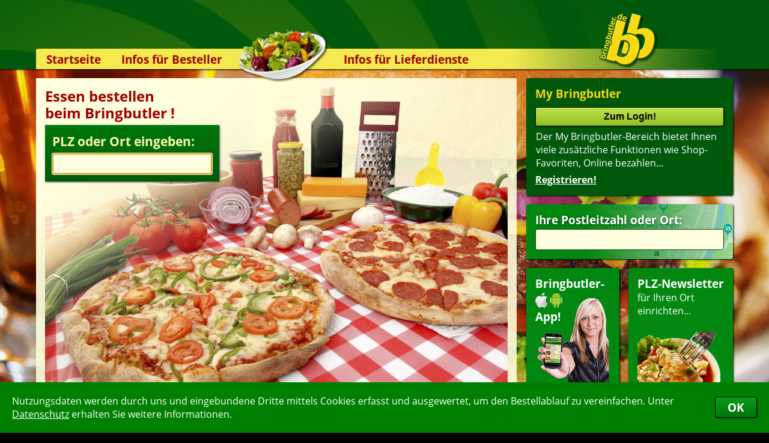

--- FILE ---
content_type: text/html; charset=ISO-8859-1
request_url: http://www.bringbutler.de/Bischofroda.htm
body_size: 7217
content:
<!DOCTYPE HTML PUBLIC "-//W3C//DTD HTML 4.01//EN" "http://www.w3.org/TR/html4/strict.dtd">
<html><head><title>Lieferservice Bischofroda – Hier online bestellen | Bringdienst Heimservice Pizzaservice Pizzataxi Lieferdienst</title><meta http-equiv='content-type' content='text/html; charset=ISO-8859-1'><meta name='description' content='Lieferservice in Bischofroda – Die Bringbutler&reg;-Auswahl für Pizza, Pasta, Sushi & mehr &#10003; Suchen – Finden – Online bestellen & bezahlen &bull; Auch als App &#10003;'><meta name='keywords' content='Bischofroda,Lieferservice,Pizzaservice,Bringdienst,Heimservice,Pizzataxi,Lieferdienst,Pizza bestellen,Essen bestellen,Pizza-Service,Pizza-Taxi,Bringdienste,Bringservice,Pizzadienst,Pizzabestellung,Bringbutler,Pizza'><meta name='msApplication-ID' content='BringbutlerGmbH.Bringbutler'><meta name='msApplication-PackageFamilyName' content='BringbutlerGmbH.Bringbutler_6w254e01nap1e'><meta name='robots' content='index,follow,noodp'><link rel='stylesheet' type='text/css' href='/css/siteV19.css'>
 <link rel='stylesheet' type='text/css' href='/css/Fonts.css'>
 <link rel='stylesheet' type='text/css' href='/css/BewertungsBalken.css'>
 <link rel='stylesheet' type='text/css' href='/css/MyBBBewertung.css'><link rel='canonical' href='https://www.bringbutler.de/Bischofroda.htm'>
 <link rel='publisher' href='https://plus.google.com/101187376678284067409'>
 <link rel='icon' href='/favicon.ico' type='image/x-icon'><link rel='alternate' media='only screen and (max-width: 1200px)' href='https://www.bringbutler.de/cgi-binPZ/mPZ.fpl?RefererID=&CSSFarben=BB&QuickLogin='><script src='/JavaScript/CookieHandler.js'></script><script src='/JavaScript/InfoBox2.js'></script><script src='/JavaScript/ReadWriteFormularCookies.js'></script><script src='/JavaScript/FormCheckerWithMessageBox.js'></script><script src='/JavaScript/WindowManager.js'></script><script src='/JavaScript/Ajax2.js'></script><script src='/JavaScript/ScrollTo.js'></script><script src='/JavaScript/UpAndDown.js'></script><script src='/JavaScript/KeyBlocker.js'></script><script src='/JavaScript/UserFileUpload.js'></script><script src='/JavaScript/Bringbutler7.js'></script><script src='/JavaScript/MyBB.js'></script><script src='/JavaScript/Facebook.js'></script><script>WriteCookieDays('BB_Random', '0.731778971378748', '1');WriteCookieDays('RefererID', 'ShopSearchBB', '1');location.href = 'https://www.bringbutler.de/';</script></head><body><div id='ShopinfoABox_InfoBox' style="position:absolute; min-width:292px; width:292px; top:500px; left:-600px; opacity:0; clip:rect(40px,146px,40px,146px); z-index:1000; transition:visibility 0.4s,opacity 0.4s,clip 0.4s"><table style='border-radius:4px; box-shadow:1px 1px 2px #222'><tr><td class='InfoBoxHeader' style='width:292px; border-radius:4px 4px 0 0; text-align:center; padding:7px 4px 7px 4px'><b style='color:white'>Infos zum Lieferservice</b></td><tr><td class='InfoBoxText' style='padding:10px 10px 10px 10px; border-radius:0 0 4px 4px'><div id='ShopinfoAText'></div></td></table></div><div id='DivBG'><img src='/BImage/10.jpg' onLoad='this.parentElement.style.opacity=1'></div><div id='CookiesBestaetigen'><div><table><tr><td>Nutzungsdaten werden durch uns und eingebundene Dritte mittels Cookies erfasst und ausgewertet, um den Bestellablauf zu vereinfachen. Unter <a href='https://www.bringbutler.de/datenschutz.php' target=blank>Datenschutz</a> erhalten Sie weitere Informationen.</td><td><button type='button' onClick="WriteCookieDays('CookiesBestaetigt', '1', '1000'); document.getElementById('CookiesBestaetigen').style.bottom = -document.getElementById('CookiesBestaetigen').offsetHeight+'px';">OK</button></td></tr></table></div></div><div id='AjaxHiddenTarget'></div><div id='AjaxSearch' class='searchajax'></div><div id='MyBBAjaxSearch' class='searchajax'></div><div id='MyBBBewertung'><div id='MyBBBewertungCloseIcon' class='Kreiskreuz' onClick="HideBewertungBox();"></div><div id='MyBBBewertungContent' class='MyBBBewertungContent'></div></div><div id='BlackLayer'></div><div id='BlackLayerMyBBBewertung'></div><div id='MSGDiv'>
 <div id='MSGCloseImg'></div>
 <div id='MSGHead' class='PTitel'></div>
 <div id='MSGContent' class='Gradient PT'>
 </div>
 </div><div id='headerContainer'><div id='SushiEckeLinks'><img src='/images/SushiEckeLinks.png' align=right></div><div id='PizzaEcke'><img src='/images/PizzaEcke.png'></div><div class='header'><div class='GelberBalken' style='background:-webkit-linear-gradient(left, rgba(244,234,79,1) 68%, rgba(244,234,79,0) 98%)'></div><img id='LogoHeader' src='/images/LogoHeader.png'><div id='RootLink' title='zur Startseite...' onClick="top.location.href='https://www.bringbutler.de/'"></div><img id='SalatHeader' src='/images/SalatHeader.png'><div class='navi'><div class='naviOpener'><a href='https://www.bringbutler.de/'>Startseite</a></div><div class='naviOpener' onMouseOver="this.firstElementChild.nextSibling.style.height = this.firstElementChild.nextSibling.firstElementChild.offsetHeight+'px'" onMouseOut="this.firstElementChild.nextSibling.style.height = '0px'"><a href='https://www.bringbutler.de/lieferservice-app.php'>Infos für Besteller</a><div class='naviheightsetter'><div><a href='https://www.bringbutler.de/lieferservice-app.php'>Lieferservice-App&nbsp;</a><a href='https://www.bringbutler.de/weiterempfehlen.php'>Weiterempfehlen</a><a href='https://www.bringbutler.de/newsletter.php'>Newsletter</a><a href='https://www.bringbutler.de/sicherheit.php'>Sicherheit</a><a href='https://www.bringbutler.de/kontakt.php'>Kontakt</a><div style='height:6px; background-color:rgb(0,89,10); border-radius:0 0 5px 5px'></div></div></div></div><div class='naviOpener' onMouseOver="this.firstElementChild.nextSibling.style.height = this.firstElementChild.nextSibling.firstElementChild.offsetHeight+'px'" onMouseOut="this.firstElementChild.nextSibling.style.height = '0px'"><a href='https://www.bringbutler.de/kassensystem.php'>Infos für Lieferdienste</a><div class='naviheightsetter'><div><a href='https://www.bringbutler.de/kassensystem.php'>Kassensystem &nbsp;</a><a href='https://www.bringbutler.de/zuverlaessigkeit.php'>Zuverlässigkeit</a><a href='https://www.bringbutler.de/sicherheit.php'>Sicherheit</a><a href='https://www.bringbutler.de/deronline-shop.php'>Der Online-Shop</a><a href='https://www.bringbutler.de/dasbestellsystem.php'>Das Bestellsystem</a><a href='https://www.bringbutler.de/derbestellvorgang.php'>Der Bestellvorgang</a><a href='https://www.bringbutler.de/uebertragung.php'>Übertragung</a><a href='https://www.bringbutler.de/testshop.php'>Testshop</a><a href='https://www.bringbutler.de/styles.php'>Styles</a><a href='https://www.bringbutler.de/kontakt.php'>Kontakt</a><div style='height:6px; background-color:rgb(0,89,10); border-radius:0 0 5px 5px'></div></div></div></div></div></div></div><div id='main'><div class='right'><div class='menu'><table><tr><td><h6 style='color:rgb(250,215,20)'>My Bringbutler</h6><input type=submit class='MyBBinp' style='margin:0 0 6px 0' onClick="top.location.href='https://www.bringbutler.de/mybringbutler_NewLogin_1.php'" value='Zum Login!'><br><p style='font-size:12pt; margin-left:1px'>Der My Bringbutler-Bereich bietet Ihnen viele zusätzliche Funktionen wie Shop- Favoriten, Online bezahlen...<br><div style='margin-top:6px'><a href='https://www.bringbutler.de/mybringbutler_Register_1.php' class='menu' style='font-size:12pt'>Registrieren!</a></div></p></td></tr></table></div><div class='PLZSearchRechts'><div class='TextboxGreen' style='background:-webkit-linear-gradient(left, rgba(2,136,16,1) 30%, rgba(2,136,16,0.2) 100%)'><h6 style='margin-bottom:3px; text-shadow: 1px 1px 5px rgba(0,0,0,0.5);'>Ihre Postleitzahl oder Ort:</h6><input class='PLZSearch' type=text name='Search_m' size=6 maxlength=15 autocomplete='off' onKeyUp="if(this.value.length > 2 && KeyBlocker(event, '13|37|38|39|40')) {ShowAjaxSearchDIV (this);Update('AjaxSearch', '/cgi-bin/bringbutler_SearchPoid_Ajax.fpl?Search='+this.value, 1);}else if (this.value.length <= 2) {HideAjaxSearchDIV();}"> </div></div><div style='height:238px'><div class='TextboxGreen' style='float:left; height:193px; width:125px; margin-right:15px; cursor:pointer' onClick="top.location.href='https://www.bringbutler.de/lieferservice-app.php'" title='Lieferservice-App'><div style='height:100%; background:url(/images/HandyGirl2.gif) no-repeat 3px 37px' ><h6 style='margin-bottom:3px'>Bringbutler-</h6><img src='/icons/iPhone25.png' alt='Lieferservice, Pizzaservice und Pizzataxi-App' border=0> <img src='/icons/Android25.png' alt='Pizza-per-App-bestellen' border=0><h6 style='margin-top:-3px'>App!</h6></div></div><div class='TextboxGreen' style='float:left; height:193px; width:144px; cursor:pointer' onClick="top.location.href='https://www.bringbutler.de/newsletter.php'" title='PLZ-Newsletter anmelden...'><h6>PLZ-Newsletter</h6>für Ihren Ort<br>einrichten...<img src='/images/StartseitePasta.png' alt='Pasta' style='margin-top:24px'></div></div><div id='bew' class='bew'><table><tr><td><h6>Aktuelle Bewertungen:</h6></td></tr><tr><td class='bew-con'><table><tr id='ShopinfoABox' onMouseOver="document.getElementById('ShopinfoAText').innerHTML = '<div class=\'BewPop\'><img src=\'/SuperPizza/SearchList.jpg\' alt=\'Lieferservice Super Pizza- und China-Service\' title=\'Lieferservice Super Pizza- und China-Service\'><b>Super Pizza- und China-Service</b><br>Neckarstr. 140a<br>70190 Stuttgart</div>'" onMouseMove="ShowInfoBox(this,25,0,275,100);" onMouseOut ="HideInfoBox(this);" onClick="WindowOpen('https://www.bringbutler.de/cgi-bin/Show_BewertungenV2.pl?SHOP=SuperPizza&Filialennummer=0','ShopWindow',280,185,650,660,'scrollbars=yes');" ><td>22:44</td><td><div style='background:url(/images/bew_sterne_grey_middle.png) no-repeat left top; background-size:84px 15px; width:84px'><div style='background:url(/images/bew_sterne_green_middle.png) no-repeat left top; background-size:inherit; height:15px; width:90%;'></div></div>bei erster Bestellung über eine andere Webside Übertragungsproleme. ...</td></tr><tr id='ShopinfoABox' onMouseOver="document.getElementById('ShopinfoAText').innerHTML = '<div class=\'BewPop\'><img src=\'/PavoneWi/SearchList.jpg\' alt=\'Lieferservice Pavone\' title=\'Lieferservice Pavone\'><b>Pavone</b><br>Ringstr. 29<br>71364 Winnenden</div>'" onMouseMove="ShowInfoBox(this,25,0,275,100);" onMouseOut ="HideInfoBox(this);" onClick="WindowOpen('https://www.bringbutler.de/cgi-bin/Show_BewertungenV2.pl?SHOP=PavoneWi&Filialennummer=0','ShopWindow',280,185,650,660,'scrollbars=yes');" ><td>19:55</td><td><div style='background:url(/images/bew_sterne_grey_middle.png) no-repeat left top; background-size:84px 15px; width:84px'><div style='background:url(/images/bew_sterne_green_middle.png) no-repeat left top; background-size:inherit; height:15px; width:50%;'></div></div>Heute war der Boden Stein hart</td></tr><tr id='ShopinfoABox' onMouseOver="document.getElementById('ShopinfoAText').innerHTML = '<div class=\'BewPop\'><img src=\'/ToscanaHeilbronn/SearchList.jpg\' alt=\'Lieferservice La Toscana - Pizza Shuttle\' title=\'Lieferservice La Toscana - Pizza Shuttle\'><b>La Toscana - Pizza Shuttle</b><br>Südstr. 88<br>74072 Heilbronn</div>'" onMouseMove="ShowInfoBox(this,25,0,275,100);" onMouseOut ="HideInfoBox(this);" onClick="WindowOpen('https://www.bringbutler.de/cgi-bin/Show_BewertungenV2.pl?SHOP=ToscanaHeilbronn&Filialennummer=0','ShopWindow',280,185,650,660,'scrollbars=yes');" ><td>19:40</td><td><div style='background:url(/images/bew_sterne_grey_middle.png) no-repeat left top; background-size:84px 15px; width:84px'><div style='background:url(/images/bew_sterne_green_middle.png) no-repeat left top; background-size:inherit; height:15px; width:90%;'></div></div>Immer gut. Unterscheidet sich deutlich von der Konkurrenz aus Indien...</td></tr><tr id='ShopinfoABox' onMouseOver="document.getElementById('ShopinfoAText').innerHTML = '<div class=\'BewPop\'><img src=\'/Giovanni/SearchList.jpg\' alt=\'Lieferservice Pizzeria bei Giovanni\' title=\'Lieferservice Pizzeria bei Giovanni\'><b>Pizzeria bei Giovanni</b><br>Kleiner Werth 62<br>42275 Wuppertal-Barmen</div>'" onMouseMove="ShowInfoBox(this,25,0,275,100);" onMouseOut ="HideInfoBox(this);" onClick="WindowOpen('https://www.bringbutler.de/cgi-bin/Show_BewertungenV2.pl?SHOP=Giovanni&Filialennummer=0','ShopWindow',280,185,650,660,'scrollbars=yes');" ><td>19:23</td><td><div style='background:url(/images/bew_sterne_grey_middle.png) no-repeat left top; background-size:84px 15px; width:84px'><div style='background:url(/images/bew_sterne_green_middle.png) no-repeat left top; background-size:inherit; height:15px; width:100%;'></div></div>Wie immer alles perfekt</td></tr><tr id='ShopinfoABox' onMouseOver="document.getElementById('ShopinfoAText').innerHTML = '<div class=\'BewPop\'><img src=\'/ProntoIllingen/SearchList.jpg\' alt=\'Lieferservice Pizza Express Pronto\' title=\'Lieferservice Pizza Express Pronto\'><b>Pizza Express Pronto</b><br>Vaihinger Str. 26<br>75428 Illingen</div>'" onMouseMove="ShowInfoBox(this,25,0,275,100);" onMouseOut ="HideInfoBox(this);" onClick="WindowOpen('https://www.bringbutler.de/cgi-bin/Show_BewertungenV2.pl?SHOP=ProntoIllingen&Filialennummer=0','ShopWindow',280,185,650,660,'scrollbars=yes');" ><td>19:08</td><td><div style='background:url(/images/bew_sterne_grey_middle.png) no-repeat left top; background-size:84px 15px; width:84px'><div style='background:url(/images/bew_sterne_green_middle.png) no-repeat left top; background-size:inherit; height:15px; width:90%;'></div></div></td></tr><tr id='ShopinfoABox' onMouseOver="document.getElementById('ShopinfoAText').innerHTML = '<div class=\'BewPop\'><img src=\'/Papa/SearchList.jpg\' alt=\'Lieferservice Papa`s Pizza\' title=\'Lieferservice Papa`s Pizza\'><b>Papa`s Pizza</b><br>Inninger Str. 5<br>86179 Augsburg</div>'" onMouseMove="ShowInfoBox(this,25,0,275,100);" onMouseOut ="HideInfoBox(this);" onClick="WindowOpen('https://www.bringbutler.de/cgi-bin/Show_BewertungenV2.pl?SHOP=Papa&Filialennummer=0','ShopWindow',280,185,650,660,'scrollbars=yes');" ><td>19:05</td><td><div style='background:url(/images/bew_sterne_grey_middle.png) no-repeat left top; background-size:84px 15px; width:84px'><div style='background:url(/images/bew_sterne_green_middle.png) no-repeat left top; background-size:inherit; height:15px; width:100%;'></div></div>Immer sehr lecker</td></tr><tr id='ShopinfoABox' onMouseOver="document.getElementById('ShopinfoAText').innerHTML = '<div class=\'BewPop\'><img src=\'/PowarExpress/SearchList.jpg\' alt=\'Lieferservice Pizza Express Puwar\' title=\'Lieferservice Pizza Express Puwar\'><b>Pizza Express Puwar</b><br>Bahnhofstr. 49<br>72116 Mössingen</div>'" onMouseMove="ShowInfoBox(this,25,0,275,100);" onMouseOut ="HideInfoBox(this);" onClick="WindowOpen('https://www.bringbutler.de/cgi-bin/Show_BewertungenV2.pl?SHOP=PowarExpress&Filialennummer=0','ShopWindow',280,185,650,660,'scrollbars=yes');" ><td>15:23</td><td><div style='background:url(/images/bew_sterne_grey_middle.png) no-repeat left top; background-size:84px 15px; width:84px'><div style='background:url(/images/bew_sterne_green_middle.png) no-repeat left top; background-size:inherit; height:15px; width:100%;'></div></div></td></tr><tr id='ShopinfoABox' onMouseOver="document.getElementById('ShopinfoAText').innerHTML = '<div class=\'BewPop\'><img src=\'/StarPizza/SearchList.jpg\' alt=\'Lieferservice Star Pizza Ludwigsburg\' title=\'Lieferservice Star Pizza Ludwigsburg\'><b>Star Pizza Ludwigsburg</b><br>Schorndorfer Str. 27<br>71638 Ludwigsburg</div>'" onMouseMove="ShowInfoBox(this,25,0,275,100);" onMouseOut ="HideInfoBox(this);" onClick="WindowOpen('https://www.bringbutler.de/cgi-bin/Show_BewertungenV2.pl?SHOP=StarPizza&Filialennummer=1','ShopWindow',280,185,650,660,'scrollbars=yes');" ><td>11:13</td><td><div style='background:url(/images/bew_sterne_grey_middle.png) no-repeat left top; background-size:84px 15px; width:84px'><div style='background:url(/images/bew_sterne_green_middle.png) no-repeat left top; background-size:inherit; height:15px; width:60%;'></div></div>Schnell geliefert. Leider ist es eine neue Sudzuk-Wurst die null...</td></tr><tr id='ShopinfoABox' onMouseOver="document.getElementById('ShopinfoAText').innerHTML = '<div class=\'BewPop\'><img src=\'/RomaSt/SearchList.jpg\' alt=\'Lieferservice Pizza Roma\' title=\'Lieferservice Pizza Roma\'><b>Pizza Roma</b><br>Osterbronnstr. 1<br>70565 Stuttgart-Rohr</div>'" onMouseMove="ShowInfoBox(this,25,0,275,100);" onMouseOut ="HideInfoBox(this);" onClick="WindowOpen('https://www.bringbutler.de/cgi-bin/Show_BewertungenV2.pl?SHOP=RomaSt&Filialennummer=0','ShopWindow',280,185,650,660,'scrollbars=yes');" ><td>01:45</td><td><div style='background:url(/images/bew_sterne_grey_middle.png) no-repeat left top; background-size:84px 15px; width:84px'><div style='background:url(/images/bew_sterne_green_middle.png) no-repeat left top; background-size:inherit; height:15px; width:60%;'></div></div>Pizza war wieder gut doch leider nicht mehr so richtig warm.</td></tr><tr id='ShopinfoABox' onMouseOver="document.getElementById('ShopinfoAText').innerHTML = '<div class=\'BewPop\'><img src=\'/Solemio/SearchList.gif\' alt=\'Lieferservice Ristorante Sole Mio Pizzeria\' title=\'Lieferservice Ristorante Sole Mio Pizzeria\'><b>Ristorante Sole Mio Pizzeria</b><br>Zum Quellenpark 4<br>65812 Bad Soden am Taunus</div>'" onMouseMove="ShowInfoBox(this,25,0,275,100);" onMouseOut ="HideInfoBox(this);" onClick="WindowOpen('https://www.bringbutler.de/cgi-bin/Show_BewertungenV2.pl?SHOP=Solemio&Filialennummer=0','ShopWindow',280,185,650,660,'scrollbars=yes');" ><td>19:49</td><td><div style='background:url(/images/bew_sterne_grey_middle.png) no-repeat left top; background-size:84px 15px; width:84px'><div style='background:url(/images/bew_sterne_green_middle.png) no-repeat left top; background-size:inherit; height:15px; width:100%;'></div></div></td></tr></table></td></tr><tr><td class='bew-bot'><a href='https://www.bringbutler.de/index_MoreResults_1.php' rel='nofollow'>mehr..</a></td></tr></table></div><div id='SearchAddOnInfoDIV'></div></div><div class='con'><div class='Textbox' style='padding:0; width:800px; height:528px'><img style='width:770px; height:498px; position:absolute; margin:15px' src='/images/Lieferservice-Startseite.png'><div style='width:800px; height:528px; position:absolute; background:-webkit-linear-gradient(-57deg, rgba(255,254,222,1) 18%, rgba(255,254,222,0) 45%)'></div><table style='position:absolute; margin:0 15px; hssseight:498px; width:290px; line-height:0' cellpadding=15 cellspacing=0>
 <tr>
 <td style='padding:16px 0 6px 0'><h1 style='font-size:18pt; line-height:120%'>Lieferservice <br>Bischofroda !</h1></td>
 </tr>
 <tr>
 <td style='font-size:16pt; padding:12px; color:rgb(255,249,170); background-color:rgb(0,89,10); background:-webkit-linear-gradient(top, rgb(0,120,11), rgb(0,89,10)); box-shadow:1px 1px 3px #555'>
 <b>PLZ oder Ort eingeben:</b><form name='SForm' action='/suchergebnis.php' method=post target='_self'
 onSubmit="if (UaDHover > 0) return false;
 WriteCookiesWithFormdata(this);
 if (FormCheck(this) == true) {
 this.Search_m.value = this.Search_m.value.replace(/ /g, '-');
 this.action = '/suchergebnis_plz_' + this.Search_m.value + '.php';
 return true;
 }
 else { return false; }"><input class='PLZSearch' style='margin-top:6px' type=text name='Search_m' size=8 maxlength=15 autocomplete='off' onKeyUp="if(this.value.length > 2 && KeyBlocker(event, '13|37|38|39|40')) {ShowAjaxSearchDIV (this);Update('AjaxSearch', '/cgi-bin/bringbutler_SearchPoid_Ajax.fpl?Search='+this.value, 1);}else if (this.value.length <= 2) {HideAjaxSearchDIV();}"></form></td>
 </tr>
 </table></div><div class='Textbox'><b>Hier finden Sie Postleitzahlen bzw. Stadtteile von Bischofroda:</b><h1>Lieferservice-Auswahl zum Pizza bestellen in Bischofroda</h1>Zu Ihrer Stadt <b>Bischofroda</b> haben wir folgende Postleitzahlen bzw. Ortsteile gefunden, die Sie direkt zum Starten einer Sucheanklicken können. Auf der folgenden Seite können Sie dann Pizza bestellen, aber natürlichje nach Angebot auch Pasta, Sushi, Getränke u.s.w.:<br></div><div class='Textbox'><a title='Pizza-Lieferservice in Bischofroda ' href='/suchergebnis_poid_13785_plz_99826_city_Bischofroda.php'>99826 Bischofroda </a><br></td><td style='width:200px; font-size:11pt'></div><div class='Textbox'><h1>Bischofroda – Pizza bestellen und viele weitere kulinarische Spezialitäten</h1><div style='column-count:2; column-gap:26px; -webkit-column-count:2; -webkit-column-gap:26px'>Jede Stadt hat Ihre Sehenswürdigkeiten, Attraktionen und Besonderheiten. So ist auch die Auswahl an Bringdiensten natürlich von Stadt zu Stadt verschieden. Manchmal gibt es z.B. zu viele Dienste zum Pizza bestellen, man sucht aber vergeblich nach einem griechischen Heimservice, anderswo gibt es davon ausreichend, dafür fehlt es an Sushi-Lieferdiensten. Zumindest in den Hauptstädten sollten Sie aber alle folgenden Kategorien an Lieferdiensten vorfinden:<br>Auflauf, Baguette, Beilagen, Burger, Chinesisch, Entengerichte, Fingerfood, Fisch, Fleisch, Geflügel, Griechisch, Griechisch, Gyros, Hühnerfleisch, Indisch, Kartoffeln, Menü, Mexikanisch, Nudeln, Pasta, Omelette, Pizza, Reisgerichte, Rindfleisch, Rösti, Salat, Schnitzel, Schweinefleisch, Steak, Suppen, Sushi, Thailändisch, Toast, Vietnamesisch, ...<br><br>Bringdienste in Bischofroda finden Sie ganz einfach, indem Sie oben im Formular Ihre Postleitzahl oder den Orts-/Stadtteilnamen Ihres Standortes eingeben und die Pizzaservice-Suche mit einem Klick auf den Button starten. Daraufhin wird Ihnen eine Auflistung der Lieferdienste angezeigt, die zu Ihrer Bischofrodaer Postleitzahl liefern. So können Sie sofort beim Pizzataxi Pizza bestellen oder andere Spezialitäten wie Sushi, chinesische und asiatische Speisen; je nach den im Suchgebiet vorhandenen Lieferservices. Sortiert ist die Shopliste nach Bewertungen von Bestellern. Oberhalb der Liste können Sie mit dem Kategorien-Filter nach bestimmten kulinarischen Spezialitäten suchen und so Ihren gewünschten Bestellservice finden, eine Pizzabestellung starten uvm.<br>Nachfolgend finden Sie weitere Informationen zu folgenden Begriffen:<br><table border=0 style='width:358px; margin:10px 0' cellpadding=0 cellspacing=0><tr><td><b style='font-size:10.5pt'>- <a title='Bringdienst' href='/Pizza-Bringdienst.htm' class='NoLine'>Bringdienst</a><br>- <a title='Bringservice' href='/Pizza-Bringservice.htm' class='NoLine'>Bringservice</a><br>- <a title='Essen bestellen' href='/Pizza-Essen-bestellen.htm' class='NoLine'>Essen bestellen</a><br>- <a title='Heimservice' href='/Pizza-Heimservice.htm' class='NoLine'>Heimservice</a><br></b></td><td><b style='font-size:10.5pt'>- <a title='Lieferdienst' href='/Pizza-Lieferdienst.htm' class='NoLine'>Lieferdienst</a><br>- <a title='Lieferservice' href='/Pizza-Lieferservice.htm' class='NoLine'>Lieferservice</a><br>- <a title='Pizza bestellen' href='/' class='NoLine'>Pizza bestellen</a><br>- <a title='Pizzadienst' href='/Pizza-Pizzadienst.htm' class='NoLine'>Pizzadienst</a><br></b></td><td><b style='font-size:10.5pt'>- <a title='Pizzaservice' href='/Pizza-Pizzaservice.htm' class='NoLine'>Pizzaservice</a><br>- <a title='Pizzataxi' href='/Pizza-Pizzataxi.htm' class='NoLine'>Pizzataxi</a><br>- <a title='Pizzeria' href='/Pizza-Pizzeria.htm' class='NoLine'>Pizzeria</a><br></b></td></tr></table>Wir wünschen Ihnen bereits jetzt einen Guten Appetit.<br>Ihr Bringbutler-Team<br></div></div></div><div style='height:0; clear:both'>&nbsp;</div></div><div id='Fussnote'><table><tr><td><a class='Fussnote' style='font-weight:bold; color:rgb(250,215,20)' href='https://www.bringbutler.de/'>Startseite</a><br><a class='Fussnote' href='https://www.bringbutler.de/lieferservice-app.php'>Lieferservice-App</a><br><a class='Fussnote' href='https://www.bringbutler.de/kassensystem.php'>Kassensystem</a><br><a class='Fussnote' href='https://www.bringbutler.de/zuverlaessigkeit.php'>Zuverlässigkeit</a><br><a class='Fussnote' href='https://www.bringbutler.de/sicherheit.php'>Sicherheit</a><br></td><td><a class='Fussnote' href='https://www.bringbutler.de/deronline-shop.php'>Der Online-Shop</a><br><a class='Fussnote' href='https://www.bringbutler.de/dasbestellsystem.php'>Das Bestellsystem</a><br><a class='Fussnote' href='https://www.bringbutler.de/derbestellvorgang.php'>Der Bestellvorgang</a><br><a class='Fussnote' href='https://www.bringbutler.de/uebertragung.php'>Übertragung</a><br><a class='Fussnote' href='https://www.bringbutler.de/testshop.php'>Testshop</a><br></td><td><a class='Fussnote' href='https://www.bringbutler.de/styles.php'>Styles</a><br><a class='Fussnote' href='https://www.bringbutler.de/newsletter.php'>Newsletter</a><br><a class='Fussnote' href='https://www.bringbutler.de/weiterempfehlen.php'>Weiterempfehlen</a><br><a class='Fussnote' href='https://www.bringbutler.de/datenschutz.php' rel='nofollow'>Datenschutz</a><br><a class='Fussnote' href='https://www.bringbutler.de/nutzungsbedingungen.php' rel='nofollow'>Nutzungsbedingungen</a><br></td><td><a class='Fussnote' href='https://www.bringbutler.de/agb.php' rel='nofollow'>AGB</a><br><a class='Fussnote' href='https://www.bringbutler.de/jobs.php'>Jobs</a><br><a class='Fussnote' href='https://www.bringbutler.de/pressetexte.php'>Pressetexte</a><br><a class='Fussnote' href='https://www.bringbutler.de/linkcollection_typ0.php'>Speisekarten</a><br><a class='Fussnote' href='https://pizabo.de'>Lieferservice</a><br></td><td><a class='Fussnote' href='https://www.bringbutler.de/kontakt.php'>Kontakt</a><br><a class='Fussnote' href='https://www.bringbutler.de/impressum.php' rel='nofollow'>Impressum</a><br><div class='Copyright'>Copyright &copy; 2001-2026<br>Bringbutler&reg; GmbH<br>18.01.2026 12:26:45</div></td><td><img src='/images/BBFussnote.png'></td></tr></table></div><script>document.getElementById('main').style.minHeight = (window.innerHeight - document.getElementById('headerContainer').offsetHeight - document.getElementById('Fussnote').offsetHeight) + 'px';</script><script>var ActivSHOP = '';var ActivFILIALENNUMMER = '';</script></body>
</html>

--- FILE ---
content_type: text/html; charset=ISO-8859-1
request_url: https://www.bringbutler.de/
body_size: 7376
content:
<!DOCTYPE HTML PUBLIC "-//W3C//DTD HTML 4.01//EN" "http://www.w3.org/TR/html4/strict.dtd">
<html><head><title>Lieferservice-Auswahl – Bringbutler&reg; | Bringdienst Pizzaservice Heimservice Pizzataxi Lieferdienst</title><meta http-equiv='content-type' content='text/html; charset=ISO-8859-1'><meta name='description' content='Die Lieferservice-Auswahl beim Bringbutler&reg; &#10003; Pizza, Pasta, Sushi & mehr &bull; Suchen – Finden – Online bestellen & bezahlen &bull; Auch als App &#10003;'><meta name='keywords' content='Lieferservice,Pizzaservice,Bringdienst,Heimservice,Pizzataxi,Lieferdienst,Pizza bestellen,Essen bestellen,Pizza-Service,Pizza-Taxi,Bringdienste,Bringservice,Pizzadienst,Pizzabestellung,Bringbutler,Pizza'><meta name='msApplication-ID' content='BringbutlerGmbH.Bringbutler'><meta name='msApplication-PackageFamilyName' content='BringbutlerGmbH.Bringbutler_6w254e01nap1e'><meta name='robots' content='index,follow,noodp'><link rel='stylesheet' type='text/css' href='/css/siteV19.css'>
 <link rel='stylesheet' type='text/css' href='/css/Fonts.css'>
 <link rel='stylesheet' type='text/css' href='/css/BewertungsBalken.css'>
 <link rel='stylesheet' type='text/css' href='/css/MyBBBewertung.css'><link rel='canonical' href='https://www.bringbutler.de/'>
 <link rel='publisher' href='https://plus.google.com/101187376678284067409'>
 <link rel='icon' href='/favicon.ico' type='image/x-icon'><link rel='alternate' media='only screen and (max-width: 1200px)' href='https://www.bringbutler.de/cgi-binPZ/mPZ.fpl?RefererID=&CSSFarben=BB&QuickLogin='><script src='/JavaScript/CookieHandler.js'></script><script src='/JavaScript/InfoBox2.js'></script><script src='/JavaScript/ReadWriteFormularCookies.js'></script><script src='/JavaScript/FormCheckerWithMessageBox.js'></script><script src='/JavaScript/WindowManager.js'></script><script src='/JavaScript/Ajax2.js'></script><script src='/JavaScript/ScrollTo.js'></script><script src='/JavaScript/UpAndDown.js'></script><script src='/JavaScript/KeyBlocker.js'></script><script src='/JavaScript/UserFileUpload.js'></script><script src='/JavaScript/Bringbutler7.js'></script><script src='/JavaScript/MyBB.js'></script><script src='/JavaScript/Facebook.js'></script><script></script></head><body><div id='ShopinfoABox_InfoBox' style="position:absolute; min-width:292px; width:292px; top:500px; left:-600px; opacity:0; clip:rect(40px,146px,40px,146px); z-index:1000; transition:visibility 0.4s,opacity 0.4s,clip 0.4s"><table style='border-radius:4px; box-shadow:1px 1px 2px #222'><tr><td class='InfoBoxHeader' style='width:292px; border-radius:4px 4px 0 0; text-align:center; padding:7px 4px 7px 4px'><b style='color:white'>Infos zum Lieferservice</b></td><tr><td class='InfoBoxText' style='padding:10px 10px 10px 10px; border-radius:0 0 4px 4px'><div id='ShopinfoAText'></div></td></table></div><div id='DivBG'><img src='/BImage/10.jpg' onLoad='this.parentElement.style.opacity=1'></div><div id='CookiesBestaetigen'><div><table><tr><td>Nutzungsdaten werden durch uns und eingebundene Dritte mittels Cookies erfasst und ausgewertet, um den Bestellablauf zu vereinfachen. Unter <a href='https://www.bringbutler.de/datenschutz.php' target=blank>Datenschutz</a> erhalten Sie weitere Informationen.</td><td><button type='button' onClick="WriteCookieDays('CookiesBestaetigt', '1', '1000'); document.getElementById('CookiesBestaetigen').style.bottom = -document.getElementById('CookiesBestaetigen').offsetHeight+'px';">OK</button></td></tr></table></div></div><div id='AjaxHiddenTarget'></div><div id='AjaxSearch' class='searchajax'></div><div id='MyBBAjaxSearch' class='searchajax'></div><div id='MyBBBewertung'><div id='MyBBBewertungCloseIcon' class='Kreiskreuz' onClick="HideBewertungBox();"></div><div id='MyBBBewertungContent' class='MyBBBewertungContent'></div></div><div id='BlackLayer'></div><div id='BlackLayerMyBBBewertung'></div><div id='MSGDiv'>
 <div id='MSGCloseImg'></div>
 <div id='MSGHead' class='PTitel'></div>
 <div id='MSGContent' class='Gradient PT'>
 </div>
 </div><div id='headerContainer'><div id='SushiEckeLinks'><img src='/images/SushiEckeLinks.png' align=right></div><div id='PizzaEcke'><img src='/images/PizzaEcke.png'></div><div class='header'><div class='GelberBalken' style='background:-webkit-linear-gradient(left, rgba(244,234,79,1) 68%, rgba(244,234,79,0) 98%)'></div><img id='LogoHeader' src='/images/LogoHeader.png'><div id='RootLink' title='zur Startseite...' onClick="top.location.href='https://www.bringbutler.de/'"></div><img id='SalatHeader' src='/images/SalatHeader.png'><div class='navi'><div class='naviOpener'><a href='https://www.bringbutler.de/'>Startseite</a></div><div class='naviOpener' onMouseOver="this.firstElementChild.nextSibling.style.height = this.firstElementChild.nextSibling.firstElementChild.offsetHeight+'px'" onMouseOut="this.firstElementChild.nextSibling.style.height = '0px'"><a href='https://www.bringbutler.de/lieferservice-app.php'>Infos für Besteller</a><div class='naviheightsetter'><div><a href='https://www.bringbutler.de/lieferservice-app.php'>Lieferservice-App&nbsp;</a><a href='https://www.bringbutler.de/weiterempfehlen.php'>Weiterempfehlen</a><a href='https://www.bringbutler.de/newsletter.php'>Newsletter</a><a href='https://www.bringbutler.de/sicherheit.php'>Sicherheit</a><a href='https://www.bringbutler.de/kontakt.php'>Kontakt</a><div style='height:6px; background-color:rgb(0,89,10); border-radius:0 0 5px 5px'></div></div></div></div><div class='naviOpener' onMouseOver="this.firstElementChild.nextSibling.style.height = this.firstElementChild.nextSibling.firstElementChild.offsetHeight+'px'" onMouseOut="this.firstElementChild.nextSibling.style.height = '0px'"><a href='https://www.bringbutler.de/kassensystem.php'>Infos für Lieferdienste</a><div class='naviheightsetter'><div><a href='https://www.bringbutler.de/kassensystem.php'>Kassensystem &nbsp;</a><a href='https://www.bringbutler.de/zuverlaessigkeit.php'>Zuverlässigkeit</a><a href='https://www.bringbutler.de/sicherheit.php'>Sicherheit</a><a href='https://www.bringbutler.de/deronline-shop.php'>Der Online-Shop</a><a href='https://www.bringbutler.de/dasbestellsystem.php'>Das Bestellsystem</a><a href='https://www.bringbutler.de/derbestellvorgang.php'>Der Bestellvorgang</a><a href='https://www.bringbutler.de/uebertragung.php'>Übertragung</a><a href='https://www.bringbutler.de/testshop.php'>Testshop</a><a href='https://www.bringbutler.de/styles.php'>Styles</a><a href='https://www.bringbutler.de/kontakt.php'>Kontakt</a><div style='height:6px; background-color:rgb(0,89,10); border-radius:0 0 5px 5px'></div></div></div></div></div></div></div><div id='main'><div class='right'><div class='menu'><table><tr><td><h6 style='color:rgb(250,215,20)'>My Bringbutler</h6><input type=submit class='MyBBinp' style='margin:0 0 6px 0' onClick="top.location.href='https://www.bringbutler.de/mybringbutler_NewLogin_1.php'" value='Zum Login!'><br><p style='font-size:12pt; margin-left:1px'>Der My Bringbutler-Bereich bietet Ihnen viele zusätzliche Funktionen wie Shop- Favoriten, Online bezahlen...<br><div style='margin-top:6px'><a href='https://www.bringbutler.de/mybringbutler_Register_1.php' class='menu' style='font-size:12pt'>Registrieren!</a></div></p></td></tr></table></div><div class='PLZSearchRechts'><div class='TextboxGreen' style='background:-webkit-linear-gradient(left, rgba(2,136,16,1) 30%, rgba(2,136,16,0.2) 100%)'><h6 style='margin-bottom:3px; text-shadow: 1px 1px 5px rgba(0,0,0,0.5);'>Ihre Postleitzahl oder Ort:</h6><input class='PLZSearch' type=text name='Search_m' size=6 maxlength=15 autocomplete='off' onKeyUp="if(this.value.length > 2 && KeyBlocker(event, '13|37|38|39|40')) {ShowAjaxSearchDIV (this);Update('AjaxSearch', '/cgi-bin/bringbutler_SearchPoid_Ajax.fpl?Search='+this.value, 1);}else if (this.value.length <= 2) {HideAjaxSearchDIV();}"> </div></div><div style='height:238px'><div class='TextboxGreen' style='float:left; height:193px; width:125px; margin-right:15px; cursor:pointer' onClick="top.location.href='https://www.bringbutler.de/lieferservice-app.php'" title='Lieferservice-App'><div style='height:100%; background:url(/images/HandyGirl2.gif) no-repeat 3px 37px' ><h6 style='margin-bottom:3px'>Bringbutler-</h6><img src='/icons/iPhone25.png' alt='Lieferservice, Pizzaservice und Pizzataxi-App' border=0> <img src='/icons/Android25.png' alt='Pizza-per-App-bestellen' border=0><h6 style='margin-top:-3px'>App!</h6></div></div><div class='TextboxGreen' style='float:left; height:193px; width:144px; cursor:pointer' onClick="top.location.href='https://www.bringbutler.de/newsletter.php'" title='PLZ-Newsletter anmelden...'><h6>PLZ-Newsletter</h6>für Ihren Ort<br>einrichten...<img src='/images/StartseitePasta.png' alt='Pasta' style='margin-top:24px'></div></div><div id='bew' class='bew'><table><tr><td><h6>Aktuelle Bewertungen:</h6></td></tr><tr><td class='bew-con'><table><tr id='ShopinfoABox' onMouseOver="document.getElementById('ShopinfoAText').innerHTML = '<div class=\'BewPop\'><img src=\'/SuperPizza/SearchList.jpg\' alt=\'Lieferservice Super Pizza- und China-Service\' title=\'Lieferservice Super Pizza- und China-Service\'><b>Super Pizza- und China-Service</b><br>Neckarstr. 140a<br>70190 Stuttgart</div>'" onMouseMove="ShowInfoBox(this,25,0,275,100);" onMouseOut ="HideInfoBox(this);" onClick="WindowOpen('https://www.bringbutler.de/cgi-bin/Show_BewertungenV2.pl?SHOP=SuperPizza&Filialennummer=0','ShopWindow',280,185,650,660,'scrollbars=yes');" ><td>22:44</td><td><div style='background:url(/images/bew_sterne_grey_middle.png) no-repeat left top; background-size:84px 15px; width:84px'><div style='background:url(/images/bew_sterne_green_middle.png) no-repeat left top; background-size:inherit; height:15px; width:90%;'></div></div>bei erster Bestellung über eine andere Webside Übertragungsproleme. ...</td></tr><tr id='ShopinfoABox' onMouseOver="document.getElementById('ShopinfoAText').innerHTML = '<div class=\'BewPop\'><img src=\'/PavoneWi/SearchList.jpg\' alt=\'Lieferservice Pavone\' title=\'Lieferservice Pavone\'><b>Pavone</b><br>Ringstr. 29<br>71364 Winnenden</div>'" onMouseMove="ShowInfoBox(this,25,0,275,100);" onMouseOut ="HideInfoBox(this);" onClick="WindowOpen('https://www.bringbutler.de/cgi-bin/Show_BewertungenV2.pl?SHOP=PavoneWi&Filialennummer=0','ShopWindow',280,185,650,660,'scrollbars=yes');" ><td>19:55</td><td><div style='background:url(/images/bew_sterne_grey_middle.png) no-repeat left top; background-size:84px 15px; width:84px'><div style='background:url(/images/bew_sterne_green_middle.png) no-repeat left top; background-size:inherit; height:15px; width:50%;'></div></div>Heute war der Boden Stein hart</td></tr><tr id='ShopinfoABox' onMouseOver="document.getElementById('ShopinfoAText').innerHTML = '<div class=\'BewPop\'><img src=\'/ToscanaHeilbronn/SearchList.jpg\' alt=\'Lieferservice La Toscana - Pizza Shuttle\' title=\'Lieferservice La Toscana - Pizza Shuttle\'><b>La Toscana - Pizza Shuttle</b><br>Südstr. 88<br>74072 Heilbronn</div>'" onMouseMove="ShowInfoBox(this,25,0,275,100);" onMouseOut ="HideInfoBox(this);" onClick="WindowOpen('https://www.bringbutler.de/cgi-bin/Show_BewertungenV2.pl?SHOP=ToscanaHeilbronn&Filialennummer=0','ShopWindow',280,185,650,660,'scrollbars=yes');" ><td>19:40</td><td><div style='background:url(/images/bew_sterne_grey_middle.png) no-repeat left top; background-size:84px 15px; width:84px'><div style='background:url(/images/bew_sterne_green_middle.png) no-repeat left top; background-size:inherit; height:15px; width:90%;'></div></div>Immer gut. Unterscheidet sich deutlich von der Konkurrenz aus Indien...</td></tr><tr id='ShopinfoABox' onMouseOver="document.getElementById('ShopinfoAText').innerHTML = '<div class=\'BewPop\'><img src=\'/Giovanni/SearchList.jpg\' alt=\'Lieferservice Pizzeria bei Giovanni\' title=\'Lieferservice Pizzeria bei Giovanni\'><b>Pizzeria bei Giovanni</b><br>Kleiner Werth 62<br>42275 Wuppertal-Barmen</div>'" onMouseMove="ShowInfoBox(this,25,0,275,100);" onMouseOut ="HideInfoBox(this);" onClick="WindowOpen('https://www.bringbutler.de/cgi-bin/Show_BewertungenV2.pl?SHOP=Giovanni&Filialennummer=0','ShopWindow',280,185,650,660,'scrollbars=yes');" ><td>19:23</td><td><div style='background:url(/images/bew_sterne_grey_middle.png) no-repeat left top; background-size:84px 15px; width:84px'><div style='background:url(/images/bew_sterne_green_middle.png) no-repeat left top; background-size:inherit; height:15px; width:100%;'></div></div>Wie immer alles perfekt</td></tr><tr id='ShopinfoABox' onMouseOver="document.getElementById('ShopinfoAText').innerHTML = '<div class=\'BewPop\'><img src=\'/ProntoIllingen/SearchList.jpg\' alt=\'Lieferservice Pizza Express Pronto\' title=\'Lieferservice Pizza Express Pronto\'><b>Pizza Express Pronto</b><br>Vaihinger Str. 26<br>75428 Illingen</div>'" onMouseMove="ShowInfoBox(this,25,0,275,100);" onMouseOut ="HideInfoBox(this);" onClick="WindowOpen('https://www.bringbutler.de/cgi-bin/Show_BewertungenV2.pl?SHOP=ProntoIllingen&Filialennummer=0','ShopWindow',280,185,650,660,'scrollbars=yes');" ><td>19:08</td><td><div style='background:url(/images/bew_sterne_grey_middle.png) no-repeat left top; background-size:84px 15px; width:84px'><div style='background:url(/images/bew_sterne_green_middle.png) no-repeat left top; background-size:inherit; height:15px; width:90%;'></div></div></td></tr><tr id='ShopinfoABox' onMouseOver="document.getElementById('ShopinfoAText').innerHTML = '<div class=\'BewPop\'><img src=\'/Papa/SearchList.jpg\' alt=\'Lieferservice Papa`s Pizza\' title=\'Lieferservice Papa`s Pizza\'><b>Papa`s Pizza</b><br>Inninger Str. 5<br>86179 Augsburg</div>'" onMouseMove="ShowInfoBox(this,25,0,275,100);" onMouseOut ="HideInfoBox(this);" onClick="WindowOpen('https://www.bringbutler.de/cgi-bin/Show_BewertungenV2.pl?SHOP=Papa&Filialennummer=0','ShopWindow',280,185,650,660,'scrollbars=yes');" ><td>19:05</td><td><div style='background:url(/images/bew_sterne_grey_middle.png) no-repeat left top; background-size:84px 15px; width:84px'><div style='background:url(/images/bew_sterne_green_middle.png) no-repeat left top; background-size:inherit; height:15px; width:100%;'></div></div>Immer sehr lecker</td></tr><tr id='ShopinfoABox' onMouseOver="document.getElementById('ShopinfoAText').innerHTML = '<div class=\'BewPop\'><img src=\'/PowarExpress/SearchList.jpg\' alt=\'Lieferservice Pizza Express Puwar\' title=\'Lieferservice Pizza Express Puwar\'><b>Pizza Express Puwar</b><br>Bahnhofstr. 49<br>72116 Mössingen</div>'" onMouseMove="ShowInfoBox(this,25,0,275,100);" onMouseOut ="HideInfoBox(this);" onClick="WindowOpen('https://www.bringbutler.de/cgi-bin/Show_BewertungenV2.pl?SHOP=PowarExpress&Filialennummer=0','ShopWindow',280,185,650,660,'scrollbars=yes');" ><td>15:23</td><td><div style='background:url(/images/bew_sterne_grey_middle.png) no-repeat left top; background-size:84px 15px; width:84px'><div style='background:url(/images/bew_sterne_green_middle.png) no-repeat left top; background-size:inherit; height:15px; width:100%;'></div></div></td></tr><tr id='ShopinfoABox' onMouseOver="document.getElementById('ShopinfoAText').innerHTML = '<div class=\'BewPop\'><img src=\'/StarPizza/SearchList.jpg\' alt=\'Lieferservice Star Pizza Ludwigsburg\' title=\'Lieferservice Star Pizza Ludwigsburg\'><b>Star Pizza Ludwigsburg</b><br>Schorndorfer Str. 27<br>71638 Ludwigsburg</div>'" onMouseMove="ShowInfoBox(this,25,0,275,100);" onMouseOut ="HideInfoBox(this);" onClick="WindowOpen('https://www.bringbutler.de/cgi-bin/Show_BewertungenV2.pl?SHOP=StarPizza&Filialennummer=1','ShopWindow',280,185,650,660,'scrollbars=yes');" ><td>11:13</td><td><div style='background:url(/images/bew_sterne_grey_middle.png) no-repeat left top; background-size:84px 15px; width:84px'><div style='background:url(/images/bew_sterne_green_middle.png) no-repeat left top; background-size:inherit; height:15px; width:60%;'></div></div>Schnell geliefert. Leider ist es eine neue Sudzuk-Wurst die null...</td></tr><tr id='ShopinfoABox' onMouseOver="document.getElementById('ShopinfoAText').innerHTML = '<div class=\'BewPop\'><img src=\'/RomaSt/SearchList.jpg\' alt=\'Lieferservice Pizza Roma\' title=\'Lieferservice Pizza Roma\'><b>Pizza Roma</b><br>Osterbronnstr. 1<br>70565 Stuttgart-Rohr</div>'" onMouseMove="ShowInfoBox(this,25,0,275,100);" onMouseOut ="HideInfoBox(this);" onClick="WindowOpen('https://www.bringbutler.de/cgi-bin/Show_BewertungenV2.pl?SHOP=RomaSt&Filialennummer=0','ShopWindow',280,185,650,660,'scrollbars=yes');" ><td>01:45</td><td><div style='background:url(/images/bew_sterne_grey_middle.png) no-repeat left top; background-size:84px 15px; width:84px'><div style='background:url(/images/bew_sterne_green_middle.png) no-repeat left top; background-size:inherit; height:15px; width:60%;'></div></div>Pizza war wieder gut doch leider nicht mehr so richtig warm.</td></tr><tr id='ShopinfoABox' onMouseOver="document.getElementById('ShopinfoAText').innerHTML = '<div class=\'BewPop\'><img src=\'/Solemio/SearchList.gif\' alt=\'Lieferservice Ristorante Sole Mio Pizzeria\' title=\'Lieferservice Ristorante Sole Mio Pizzeria\'><b>Ristorante Sole Mio Pizzeria</b><br>Zum Quellenpark 4<br>65812 Bad Soden am Taunus</div>'" onMouseMove="ShowInfoBox(this,25,0,275,100);" onMouseOut ="HideInfoBox(this);" onClick="WindowOpen('https://www.bringbutler.de/cgi-bin/Show_BewertungenV2.pl?SHOP=Solemio&Filialennummer=0','ShopWindow',280,185,650,660,'scrollbars=yes');" ><td>19:49</td><td><div style='background:url(/images/bew_sterne_grey_middle.png) no-repeat left top; background-size:84px 15px; width:84px'><div style='background:url(/images/bew_sterne_green_middle.png) no-repeat left top; background-size:inherit; height:15px; width:100%;'></div></div></td></tr></table></td></tr><tr><td class='bew-bot'><a href='https://www.bringbutler.de/index_MoreResults_1.php' rel='nofollow'>mehr..</a></td></tr></table></div><div id='SearchAddOnInfoDIV'></div></div><div class='con'><div class='Textbox' style='padding:0; width:800px; height:528px'><img style='width:770px; height:498px; position:absolute; margin:15px' src='/images/Lieferservice-Startseite.png'><div style='width:800px; height:528px; position:absolute; background:-webkit-linear-gradient(-57deg, rgba(255,254,222,1) 18%, rgba(255,254,222,0) 45%)'></div><table style='position:absolute; margin:0 15px; hssseight:498px; width:290px; line-height:0' cellpadding=15 cellspacing=0>
 <tr>
 <td style='padding:16px 0 6px 0'><h1 style='font-size:18pt; line-height:120%'>Essen bestellen <br>beim&nbsp;Bringbutler !</h1></td>
 </tr>
 <tr>
 <td style='font-size:16pt; padding:12px; color:rgb(255,249,170); background-color:rgb(0,89,10); background:-webkit-linear-gradient(top, rgb(0,120,11), rgb(0,89,10)); box-shadow:1px 1px 3px #555'>
 <b>PLZ oder Ort eingeben:</b><form name='SForm' action='/suchergebnis.php' method=post target='_self'
 onSubmit="if (UaDHover > 0) return false;
 WriteCookiesWithFormdata(this);
 if (FormCheck(this) == true) {
 this.Search_m.value = this.Search_m.value.replace(/ /g, '-');
 this.action = '/suchergebnis_plz_' + this.Search_m.value + '.php';
 return true;
 }
 else { return false; }"><input class='PLZSearch' style='margin-top:6px' type=text name='Search_m' size=8 maxlength=15 autocomplete='off' onKeyUp="if(this.value.length > 2 && KeyBlocker(event, '13|37|38|39|40')) {ShowAjaxSearchDIV (this);Update('AjaxSearch', '/cgi-bin/bringbutler_SearchPoid_Ajax.fpl?Search='+this.value, 1);}else if (this.value.length <= 2) {HideAjaxSearchDIV();}"></form></td>
 </tr>
 </table></div><div id='DetailsTextContainer'><div id='DetailsText'><div><div class='Textbox'><h1>Kinderleicht Pizza bestellen beim Bringbutler<span style='font-size:85%'><sup>&reg;</sup></span></h1>Wenn der Hunger kommt und mal wieder nichts im Kühlschrank ist, man keine Lust zum Kochen hat oder einfach mal Lust auf ein leckeres Essen vom Pizzataxi aufkommt, dann gibt es hier beim Bringbutler die Lösung. Geben Sie einfach oben in das Suchfeld Ihren Ortsnamen oder die Postleitzahl ein und wir zeigen Ihnen eine Auflistung von Lieferdiensten, die an unserem Service teilnehmen. Natürlich können Sie nicht nur Pizza bestellen, sondern wir haben viele verschiedene kulinarische Leckereien anzubieten wie Pizza, Pasta, Sushi, chinesisch-/asiatisch, Burger u.v.m. Mancher Pizzaservice bietet auch ein Mittagsmenü bzw. Mittagsangebot für Firmen oder Privatleute an; vereinzelt können Sie sogar bei einer Eisdiele über den Bringbuttler bestellen. So erhalten Sie einen guten Überblick über alle Bringdienste, die bei uns teilnehmen, einen Bestellservice bieten und zu Ihnen nach Hause liefern.</div><div class='Textbox'><h1>Bringdienst-Sortierung nach Kunden-Bewertung</h1>Die Auflistung der Lieferdienste erfolgt bei uns nach den eingegangenen Kunden-Bewertungen. Jeder Heimservice mit guten Bewertungen steht also am Anfang der Liste. Wir liefern Ihnen natürlich ebenfalls zusätzlich eine Sortierung nach Öffnungszeiten; denn was nützt Ihnen z.B. ein gutes Pizzataxi, wenn es gerade geschlossen ist.<br>Manche Kunden fragen uns, wie sie einen Heimservice bewerten können. Nach einer Online-Bestellung kann man ganz einfach per Klick eine Bewertung für diese eine Bestellung abgeben; die Bewertung kann sogar noch einige Zeit korrigiert werden, wird dabei aber natürlich nur einmal gezählt.</div><div class='Textbox'><h1>Essen bestellen mit dem Handy - <span style='font-size:85%'>Immer in Pizzaservice-Reichweite</span></h1>Haben Sie auch manchmal einfach keine Lust, Ihren Rechner hochzufahren, um kleine Aufgabe zu erledigen. Die Pizzabestellung geht zwar mit unseren Shops kinderleicht von der Hand, aber für diesen Fall sollten Sie sich unsere <a title='Zum App-Download' href='/lieferservice-app.php'>Lieferservice-App</a> installieren. So haben Sie Ihre Bestellmöglichkeit immer und jederzeit griffbereit auf Ihrem iPhone, iPad oder Android-Handy. Mit der App haben Sie Zugriff auf alle wichtigen Funktionen des Bringbutlers, können jeden Lieferdienst suchen, eine Bestellung aufgeben, Bewertungen abgeben und einsehen usw. In der App brauchen Sie nicht einmal Ihren Ort eingeben, denn den ermittelt die App automatisch und zeigt Ihre Pizzaservice-Auswahl an.</div><div class='Textbox'><h1>MyBringbutler-Login - <span style='font-size:85%'>Ihr Lieferservice-Manager für das Portal und Ihr Handy</span></h1>Wenn Sie sich bei <a href='https://www.bringbutler.de/mybringbutler_NewLogin_1.php'>MyBringbutler</a> angemeldet haben, stehen Ihnen viele weitere Funktionen zur Verfügung. So können Sie dann am Rechner und mit der App Ihre eigenen Lieferservice-Favoriten anlegen, mehrere Lieferadressen verwalten, Ihre Bestellungen einsehen und Bringdienste bewerten u.v.m. Wenn Sie zum Beispiel eine private Lieferadresse und eine auf der Arbeitsstelle zum Pizza bestellen angegeben haben, wird bei einer Bestellung automatisch die passende Adresse eingetragen.<br>Alle Daten werden sogar zwischen PC und Handy synchronisiert. So ist es egal, ob Sie mit der App bestellen oder am Rechner, alle Informationen zu Ihrem Lieblings-Lieferservice haben Sie jederzeit zur Hand. Gibt Ihnen z.B. ein Freund unterwegs den Tipp, dass ein bestimmter Pizzadienst aus Ihrer Heimatstadt besonders gut ist, speichern Sie diesen in der Bringbutler-App als Favoriten. Wenn Sie später zu Hause am PC oder Mac bestellen möchten, ist Ihr neuer Favorit schon da.<br></div><div class='Textbox'><h1>Städten-Informationen</h1><table class='StadtTabelle' border=0 cellpadding=0 cellspacing=0><tr><td colspan=2 style='color:#a00000'><h2>Hauptstädte:</h2></td><td width=25>&nbsp;</td><td colspan=4 style='color:#a00000'><h2>Großstädte:</h2></td></tr><tr><td width=100>&bull;&nbsp;<a href='/Berlin.htm' class='NoLine' title='Berlin'>Berlin</a><br>&bull;&nbsp;<a href='/Bremen.htm' class='NoLine' title='Bremen'>Bremen</a><br>&bull;&nbsp;<a href='/Dortmund.htm' class='NoLine' title='Dortmund'>Dortmund</a><br>&bull;&nbsp;<a href='/Dresden.htm' class='NoLine' title='Dresden'>Dresden</a><br>&bull;&nbsp;<a href='/Düsseldorf.htm' class='NoLine' title='Düsseldorf'>Düsseldorf</a><br>&bull;&nbsp;<a href='/Essen.htm' class='NoLine' title='Essen'>Essen</a><br>&bull;&nbsp;<a href='/Frankfurt.htm' class='NoLine' title='Frankfurt'>Frankfurt</a><br></td><td width=100>&bull;&nbsp;<a href='/Hamburg.htm' class='NoLine' title='Hamburg'>Hamburg</a><br>&bull;&nbsp;<a href='/Hannover.htm' class='NoLine' title='Hannover'>Hannover</a><br>&bull;&nbsp;<a href='/Köln.htm' class='NoLine' title='Köln'>Köln</a><br>&bull;&nbsp;<a href='/Leipzig.htm' class='NoLine' title='Leipzig'>Leipzig</a><br>&bull;&nbsp;<a href='/München.htm' class='NoLine' title='München'>München</a><br>&bull;&nbsp;<a href='/Nürnberg.htm' class='NoLine' title='Nürnberg'>Nürnberg</a><br>&bull;&nbsp;<a href='/Stuttgart.htm' class='NoLine' title='Stuttgart'>Stuttgart</a><br><td></td><td width=110>&bull;&nbsp;<a href='/Aachen.htm' class='NoLine' title='Aachen'>Aachen</a><br>&bull;&nbsp;<a href='/Augsburg.htm' class='NoLine' title='Augsburg'>Augsburg</a><br>&bull;&nbsp;<a href='/Bielefeld.htm' class='NoLine' title='Bielefeld'>Bielefeld</a><br>&bull;&nbsp;<a href='/Bochum.htm' class='NoLine' title='Bochum'>Bochum</a><br>&bull;&nbsp;<a href='/Bonn.htm' class='NoLine' title='Bonn'>Bonn</a><br>&bull;&nbsp;<a href='/Braunschweig.htm' class='NoLine' title='Braunschweig'>Braunschweig</a><br>&bull;&nbsp;<a href='/Chemnitz.htm' class='NoLine' title='Chemnitz'>Chemnitz</a><br></td><td width=110>&bull;&nbsp;<a href='/Duisburg.htm' class='NoLine' title='Duisburg'>Duisburg</a><br>&bull;&nbsp;<a href='/Erfurt.htm' class='NoLine' title='Erfurt'>Erfurt</a><br>&bull;&nbsp;<a href='/Freiburg.htm' class='NoLine' title='Freiburg'>Freiburg</a><br>&bull;&nbsp;<a href='/Gelsenkirchen.htm' class='NoLine' title='Gelsenkirchen'>Gelsenkirchen</a><br>&bull;&nbsp;<a href='/Halle.htm' class='NoLine' title='Halle'>Halle</a><br>&bull;&nbsp;<a href='/Karlsruhe.htm' class='NoLine' title='Karlsruhe'>Karlsruhe</a><br>&bull;&nbsp;<a href='/Kiel.htm' class='NoLine' title='Kiel'>Kiel</a><br></td><td width=110>&bull;&nbsp;<a href='/Krefeld.htm' class='NoLine' title='Krefeld'>Krefeld</a><br>&bull;&nbsp;<a href='/Lübeck.htm' class='NoLine' title='Lübeck'>Lübeck</a><br>&bull;&nbsp;<a href='/Magdeburg.htm' class='NoLine' title='Magdeburg'>Magdeburg</a><br>&bull;&nbsp;<a href='/Mannheim.htm' class='NoLine' title='Mannheim'>Mannheim</a><br>&bull;&nbsp;<a href='/Mönchengladbach.htm' class='NoLine' title='Mönchengladbach'>Mönchengladbach</a><br>&bull;&nbsp;<a href='/Münster.htm' class='NoLine' title='Münster'>Münster</a><br>&bull;&nbsp;<a href='/Oberhausen.htm' class='NoLine' title='Oberhausen'>Oberhausen</a><br></td><td width=110>&bull;&nbsp;<a href='/Wiesbaden.htm' class='NoLine' title='Wiesbaden'>Wiesbaden</a><br>&bull;&nbsp;<a href='/Wuppertal.htm' class='NoLine' title='Wuppertal'>Wuppertal</a><br></td></tr></table><table class='StadtTabelle' border=0 cellpadding=0 cellspacing=0><tr><td colspan=3 style='color:#a00000'><h2>Weitere Infos zum Essen online bestellen:</h2></td></tr><tr><td width=170>&bull;&nbsp;<a title='Bringdienst' href='/Pizza-Bringdienst.htm' class='NoLine'>Bringdienst</a><br>&bull;&nbsp;<a title='Bringdienst Berlin' href='/Pizza-Bringdienst-Berlin.htm' class='NoLine'>Bringdienst Berlin</a><br>&bull;&nbsp;<a title='Bringdienst Hamburg' href='/Pizza-Bringdienst-Hamburg.htm' class='NoLine'>Bringdienst Hamburg</a><br>&bull;&nbsp;<a title='Bringdienst München' href='/Pizza-Bringdienst-Muenchen.htm' class='NoLine'>Bringdienst München</a><br>&bull;&nbsp;<a title='Heimservice' href='/Pizza-Heimservice.htm' class='NoLine'>Heimservice</a><br></td><td width=170>&bull;&nbsp;<a title='Lieferservice' href='/Pizza-Lieferservice.htm' class='NoLine'>Lieferservice</a><br>&bull;&nbsp;<a title='Lieferservice Berlin' href='/Pizza-Lieferservice-Berlin.htm' class='NoLine'>Lieferservice Berlin</a><br>&bull;&nbsp;<a title='Lieferservice Hamburg' href='/Pizza-Lieferservice-Hamburg.htm' class='NoLine'>Lieferservice Hamburg</a><br>&bull;&nbsp;<a title='Lieferservice München' href='/Pizza-Lieferservice-Muenchen.htm' class='NoLine'>Lieferservice München</a><br>&bull;&nbsp;<a title='Lieferdienst' href='/Pizza-Lieferdienst.htm' class='NoLine'>Lieferdienst</a><br></td><td width=170>&bull;&nbsp;<a title='Pizzaservice' href='/Pizza-Pizzaservice.htm' class='NoLine'>Pizzaservice</a><br>&bull;&nbsp;<a title='Pizzaservice Berlin' href='/Pizza-Pizzaservice-Berlin.htm' class='NoLine'>Pizzaservice Berlin</a><br>&bull;&nbsp;<a title='Pizzaservice Hamburg' href='/Pizza-Pizzaservice-Hamburg.htm' class='NoLine'>Pizzaservice Hamburg</a><br>&bull;&nbsp;<a title='Pizzaservice München' href='/Pizza-Pizzaservice-Muenchen.htm' class='NoLine'>Pizzaservice München</a><br>&bull;&nbsp;<a title='Pizzataxi' href='/Pizza-Pizzataxi.htm' class='NoLine'>Pizzataxi</a><br></td><td width=170>&bull;&nbsp;<a title='Bringservice' href='/Pizza-Bringservice.htm' class='NoLine'>Bringservice</a><br>&bull;&nbsp;<a title='Essen bestellen' href='/Pizza-Essen-bestellen.htm' class='NoLine'>Essen bestellen</a><br>&bull;&nbsp;<a title='Pizzadienst' href='/Pizza-Pizzadienst.htm' class='NoLine'>Pizzadienst</a><br>&bull;&nbsp;<a title='Pizzeria' href='/Pizza-Pizzeria.htm' class='NoLine'>Pizzeria</a><br></td></tr></table></div><div class='Textbox'><h1>Lieferservice suchen</h1><table style='width:500px' border=0 cellspacing=0 cellpadding=0><tr><td>PLZ oder Ort eingeben:<br><form name='SForm2' action='/suchergebnis.php' method=post target='_self' onSubmit="WriteCookiesWithFormdata(this);if (FormCheck(this) == true) {this.Search_m.value = this.Search_m.value.replace(/ /g, '-');this.action = '/suchergebnis_plz_' + this.Search_m.value + '.php';return true;}else { return false; }"><input style='font:bold 12pt tahoma,arial; color:rgb(0,89,10); background-color:rgb(255,249,170); height:22px; width:150px; margin-top:3px; padding-left:3px; padding-top:1px' type=text name='Search_m' size=8 maxlength=15 autocomplete='off' ><br><input class='submit' style='margin-top:6px; width:150px' type=button name='SUBMIT' value='Suchen' onClick='WriteCookiesWithFormdata(document.SForm2); if(FormCheck(document.SForm2) == true) document.SForm2.submit();' style='cursor:pointer'></form></td></tr></table></div><script>window.setTimeout('document.SForm.Search_m.focus();',50);</script></div></div><div id='DetailsTextGradient' onClick="StartseiteShowDetailsText()" title='zum Erweitern anklicken..'></div></div></div><div style='height:0; clear:both'>&nbsp;</div></div><div id='Fussnote'><table><tr><td><a class='Fussnote' style='font-weight:bold; color:rgb(250,215,20)' href='https://www.bringbutler.de/'>Startseite</a><br><a class='Fussnote' href='https://www.bringbutler.de/lieferservice-app.php'>Lieferservice-App</a><br><a class='Fussnote' href='https://www.bringbutler.de/kassensystem.php'>Kassensystem</a><br><a class='Fussnote' href='https://www.bringbutler.de/zuverlaessigkeit.php'>Zuverlässigkeit</a><br><a class='Fussnote' href='https://www.bringbutler.de/sicherheit.php'>Sicherheit</a><br></td><td><a class='Fussnote' href='https://www.bringbutler.de/deronline-shop.php'>Der Online-Shop</a><br><a class='Fussnote' href='https://www.bringbutler.de/dasbestellsystem.php'>Das Bestellsystem</a><br><a class='Fussnote' href='https://www.bringbutler.de/derbestellvorgang.php'>Der Bestellvorgang</a><br><a class='Fussnote' href='https://www.bringbutler.de/uebertragung.php'>Übertragung</a><br><a class='Fussnote' href='https://www.bringbutler.de/testshop.php'>Testshop</a><br></td><td><a class='Fussnote' href='https://www.bringbutler.de/styles.php'>Styles</a><br><a class='Fussnote' href='https://www.bringbutler.de/newsletter.php'>Newsletter</a><br><a class='Fussnote' href='https://www.bringbutler.de/weiterempfehlen.php'>Weiterempfehlen</a><br><a class='Fussnote' href='https://www.bringbutler.de/datenschutz.php' rel='nofollow'>Datenschutz</a><br><a class='Fussnote' href='https://www.bringbutler.de/nutzungsbedingungen.php' rel='nofollow'>Nutzungsbedingungen</a><br></td><td><a class='Fussnote' href='https://www.bringbutler.de/agb.php' rel='nofollow'>AGB</a><br><a class='Fussnote' href='https://www.bringbutler.de/jobs.php'>Jobs</a><br><a class='Fussnote' href='https://www.bringbutler.de/pressetexte.php'>Pressetexte</a><br><a class='Fussnote' href='https://www.bringbutler.de/linkcollection_typ0.php'>Speisekarten</a><br><a class='Fussnote' href='https://pizabo.de'>Lieferservice</a><br></td><td><a class='Fussnote' href='https://www.bringbutler.de/kontakt.php'>Kontakt</a><br><a class='Fussnote' href='https://www.bringbutler.de/impressum.php' rel='nofollow'>Impressum</a><br><div class='Copyright'>Copyright &copy; 2001-2026<br>Bringbutler&reg; GmbH<br>18.01.2026 12:26:47</div></td><td><img src='/images/BBFussnote.png'></td></tr></table></div><script>document.getElementById('main').style.minHeight = (window.innerHeight - document.getElementById('headerContainer').offsetHeight - document.getElementById('Fussnote').offsetHeight) + 'px';</script><script>var ActivSHOP = '';var ActivFILIALENNUMMER = '';</script></body>
</html>

--- FILE ---
content_type: application/javascript
request_url: https://www.bringbutler.de/JavaScript/ScrollTo.js
body_size: 429
content:
var Sema_ScrollTo, ScrollTimeout;
var ScrollTo_WheelEvent;

function ScrollTo (ObjID, Offset, NoAnimation) {
  ScrollTo_WheelEvent = window.addEventListener('wheel', ScrollTo_ClearTimeoutSemaAndEventListeners);

  if (Sema_ScrollTo == 1) window.clearTimeout(ScrollTimeout);

  if (! Offset) Offset = 0;

  GetWindowInfo();

  var OffsetPos = GetOffset(document.getElementById(ObjID));
  
  var	Start = ScrollTop,
	Strecke = (OffsetPos[1] + Offset > DocumentHeight - BrowserHeight 
		    ? DocumentHeight - BrowserHeight
		    : OffsetPos[1] + Offset
		  ) - Start,
	CTime = 0,
	Laufzeit = (/msie/.test(navigator.userAgent.toLowerCase()) ? 400 : 750);

  if (Math.abs(Strecke)<5) return;

  Sema_ScrollTo = 1;

  if (NoAnimation) {
    window.scrollTo(ScrollLeft, (Start+Strecke));
  }
  else {
    var ScrollStep = function() {
	CTime += 20;
	window.scrollTo(ScrollLeft, EaseInOut(CTime, Start, Strecke, Laufzeit)); 
	if (CTime < Laufzeit) {
	  ScrollTimeout = setTimeout(ScrollStep, 20);
	}
	else {
	  Sema_ScrollTo = 0;
	  window.removeEventListener('wheel', ScrollTo_WheelEvent);
	}
    };
    ScrollStep();
  }

  function EaseInOut (CTime, Start, Strecke, Laufzeit) {
	CTime /= Laufzeit/2;
	if (CTime < 1) return Strecke/2*CTime*CTime + Start;
	CTime--;
	return -Strecke/2 * (CTime*(CTime-2) - 1) + Start;
  }
}

function ScrollTo_ClearTimeoutSemaAndEventListeners () {
  window.clearTimeout(ScrollTimeout);
  Sema_ScrollTo = 0;
  window.removeEventListener('wheel', ScrollTo_WheelEvent);
}